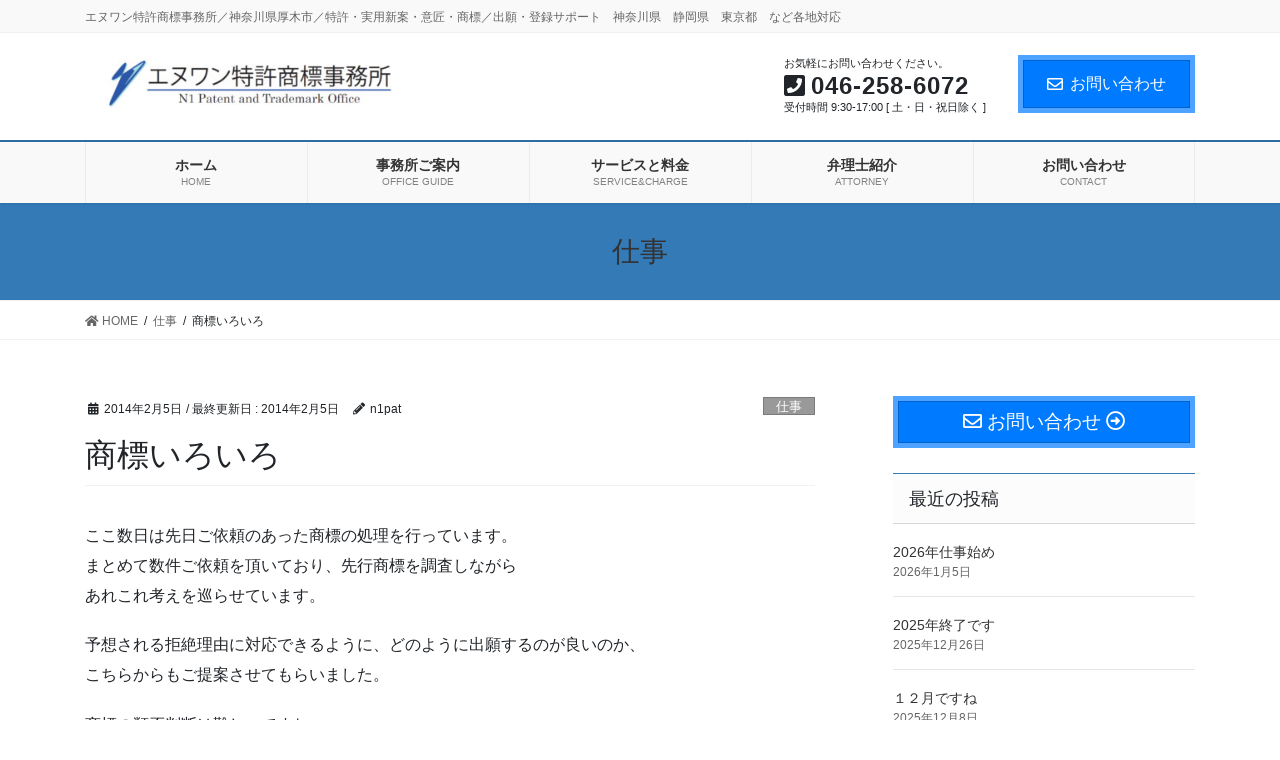

--- FILE ---
content_type: text/html; charset=UTF-8
request_url: https://n1pat.com/2014/02/05/0906/
body_size: 69679
content:
<!DOCTYPE html>
<html lang="ja">
<head>
<meta charset="utf-8">
<meta http-equiv="X-UA-Compatible" content="IE=edge">
<meta name="viewport" content="width=device-width, initial-scale=1">
<!-- Google tag (gtag.js) --><script async src="https://www.googletagmanager.com/gtag/js?id=UA-46729830-1"></script><script>window.dataLayer = window.dataLayer || [];function gtag(){dataLayer.push(arguments);}gtag('js', new Date());gtag('config', 'UA-46729830-1');</script>
<title>商標いろいろ | エヌワン特許商標事務所</title>
<meta name='robots' content='max-image-preview:large' />
<link rel='dns-prefetch' href='//www.google.com' />
<link rel='dns-prefetch' href='//secure.gravatar.com' />
<link rel='dns-prefetch' href='//s.w.org' />
<link rel='dns-prefetch' href='//v0.wordpress.com' />
<link rel="alternate" type="application/rss+xml" title="エヌワン特許商標事務所 &raquo; フィード" href="https://n1pat.com/feed/" />
<link rel="alternate" type="application/rss+xml" title="エヌワン特許商標事務所 &raquo; コメントフィード" href="https://n1pat.com/comments/feed/" />
<link rel="alternate" type="application/rss+xml" title="エヌワン特許商標事務所 &raquo; 商標いろいろ のコメントのフィード" href="https://n1pat.com/2014/02/05/0906/feed/" />
<meta name="description" content="ここ数日は先日ご依頼のあった商標の処理を行っています。まとめて数件ご依頼を頂いており、先行商標を調査しながらあれこれ考えを巡らせています。予想される拒絶理由に対応できるように、どのように出願するのが良いのか、こちらからもご提案させてもらいました。商標の類否判断は難しいですね。どの出願も拒絶理由を通知されても対処できるよう反論材料を集めておこうと思います。自分の考えと、審査官の考えとのギャップがどのくらいあるのか審査の結果が楽しみでも" />		<script type="text/javascript">
			window._wpemojiSettings = {"baseUrl":"https:\/\/s.w.org\/images\/core\/emoji\/13.1.0\/72x72\/","ext":".png","svgUrl":"https:\/\/s.w.org\/images\/core\/emoji\/13.1.0\/svg\/","svgExt":".svg","source":{"concatemoji":"https:\/\/n1pat.com\/wp-includes\/js\/wp-emoji-release.min.js?ver=5.8.12"}};
			!function(e,a,t){var n,r,o,i=a.createElement("canvas"),p=i.getContext&&i.getContext("2d");function s(e,t){var a=String.fromCharCode;p.clearRect(0,0,i.width,i.height),p.fillText(a.apply(this,e),0,0);e=i.toDataURL();return p.clearRect(0,0,i.width,i.height),p.fillText(a.apply(this,t),0,0),e===i.toDataURL()}function c(e){var t=a.createElement("script");t.src=e,t.defer=t.type="text/javascript",a.getElementsByTagName("head")[0].appendChild(t)}for(o=Array("flag","emoji"),t.supports={everything:!0,everythingExceptFlag:!0},r=0;r<o.length;r++)t.supports[o[r]]=function(e){if(!p||!p.fillText)return!1;switch(p.textBaseline="top",p.font="600 32px Arial",e){case"flag":return s([127987,65039,8205,9895,65039],[127987,65039,8203,9895,65039])?!1:!s([55356,56826,55356,56819],[55356,56826,8203,55356,56819])&&!s([55356,57332,56128,56423,56128,56418,56128,56421,56128,56430,56128,56423,56128,56447],[55356,57332,8203,56128,56423,8203,56128,56418,8203,56128,56421,8203,56128,56430,8203,56128,56423,8203,56128,56447]);case"emoji":return!s([10084,65039,8205,55357,56613],[10084,65039,8203,55357,56613])}return!1}(o[r]),t.supports.everything=t.supports.everything&&t.supports[o[r]],"flag"!==o[r]&&(t.supports.everythingExceptFlag=t.supports.everythingExceptFlag&&t.supports[o[r]]);t.supports.everythingExceptFlag=t.supports.everythingExceptFlag&&!t.supports.flag,t.DOMReady=!1,t.readyCallback=function(){t.DOMReady=!0},t.supports.everything||(n=function(){t.readyCallback()},a.addEventListener?(a.addEventListener("DOMContentLoaded",n,!1),e.addEventListener("load",n,!1)):(e.attachEvent("onload",n),a.attachEvent("onreadystatechange",function(){"complete"===a.readyState&&t.readyCallback()})),(n=t.source||{}).concatemoji?c(n.concatemoji):n.wpemoji&&n.twemoji&&(c(n.twemoji),c(n.wpemoji)))}(window,document,window._wpemojiSettings);
		</script>
		<style type="text/css">
img.wp-smiley,
img.emoji {
	display: inline !important;
	border: none !important;
	box-shadow: none !important;
	height: 1em !important;
	width: 1em !important;
	margin: 0 .07em !important;
	vertical-align: -0.1em !important;
	background: none !important;
	padding: 0 !important;
}
</style>
	<link rel='stylesheet' id='vkExUnit_common_style-css'  href='https://n1pat.com/wp-content/plugins/vk-all-in-one-expansion-unit/assets/css/vkExUnit_style.css?ver=9.85.0.1' type='text/css' media='all' />
<style id='vkExUnit_common_style-inline-css' type='text/css'>
:root {--ver_page_top_button_url:url(https://n1pat.com/wp-content/plugins/vk-all-in-one-expansion-unit/assets/images/to-top-btn-icon.svg);}@font-face {font-weight: normal;font-style: normal;font-family: "vk_sns";src: url("https://n1pat.com/wp-content/plugins/vk-all-in-one-expansion-unit/inc/sns/icons/fonts/vk_sns.eot?-bq20cj");src: url("https://n1pat.com/wp-content/plugins/vk-all-in-one-expansion-unit/inc/sns/icons/fonts/vk_sns.eot?#iefix-bq20cj") format("embedded-opentype"),url("https://n1pat.com/wp-content/plugins/vk-all-in-one-expansion-unit/inc/sns/icons/fonts/vk_sns.woff?-bq20cj") format("woff"),url("https://n1pat.com/wp-content/plugins/vk-all-in-one-expansion-unit/inc/sns/icons/fonts/vk_sns.ttf?-bq20cj") format("truetype"),url("https://n1pat.com/wp-content/plugins/vk-all-in-one-expansion-unit/inc/sns/icons/fonts/vk_sns.svg?-bq20cj#vk_sns") format("svg");}
</style>
<link rel='stylesheet' id='wp-block-library-css'  href='https://n1pat.com/wp-includes/css/dist/block-library/style.min.css?ver=5.8.12' type='text/css' media='all' />
<style id='wp-block-library-inline-css' type='text/css'>
.has-text-align-justify{text-align:justify;}
.vk-cols--reverse{flex-direction:row-reverse}.vk-cols--hasbtn{margin-bottom:0}.vk-cols--hasbtn>.row>.vk_gridColumn_item,.vk-cols--hasbtn>.wp-block-column{position:relative;padding-bottom:3em;margin-bottom:var(--vk-margin-block-bottom)}.vk-cols--hasbtn>.row>.vk_gridColumn_item>.wp-block-buttons,.vk-cols--hasbtn>.row>.vk_gridColumn_item>.vk_button,.vk-cols--hasbtn>.wp-block-column>.wp-block-buttons,.vk-cols--hasbtn>.wp-block-column>.vk_button{position:absolute;bottom:0;width:100%}.vk-cols--fit.wp-block-columns{gap:0}.vk-cols--fit.wp-block-columns,.vk-cols--fit.wp-block-columns:not(.is-not-stacked-on-mobile){margin-top:0;margin-bottom:0;justify-content:space-between}.vk-cols--fit.wp-block-columns>.wp-block-column *:last-child,.vk-cols--fit.wp-block-columns:not(.is-not-stacked-on-mobile)>.wp-block-column *:last-child{margin-bottom:0}.vk-cols--fit.wp-block-columns>.wp-block-column>.wp-block-cover,.vk-cols--fit.wp-block-columns:not(.is-not-stacked-on-mobile)>.wp-block-column>.wp-block-cover{margin-top:0}.vk-cols--fit.wp-block-columns.has-background,.vk-cols--fit.wp-block-columns:not(.is-not-stacked-on-mobile).has-background{padding:0}@media(max-width: 599px){.vk-cols--fit.wp-block-columns:not(.has-background)>.wp-block-column:not(.has-background),.vk-cols--fit.wp-block-columns:not(.is-not-stacked-on-mobile):not(.has-background)>.wp-block-column:not(.has-background){padding-left:0 !important;padding-right:0 !important}}@media(min-width: 782px){.vk-cols--fit.wp-block-columns .block-editor-block-list__block.wp-block-column:not(:first-child),.vk-cols--fit.wp-block-columns>.wp-block-column:not(:first-child),.vk-cols--fit.wp-block-columns:not(.is-not-stacked-on-mobile) .block-editor-block-list__block.wp-block-column:not(:first-child),.vk-cols--fit.wp-block-columns:not(.is-not-stacked-on-mobile)>.wp-block-column:not(:first-child){margin-left:0}}@media(min-width: 600px)and (max-width: 781px){.vk-cols--fit.wp-block-columns .wp-block-column:nth-child(2n),.vk-cols--fit.wp-block-columns:not(.is-not-stacked-on-mobile) .wp-block-column:nth-child(2n){margin-left:0}.vk-cols--fit.wp-block-columns .wp-block-column:not(:only-child),.vk-cols--fit.wp-block-columns:not(.is-not-stacked-on-mobile) .wp-block-column:not(:only-child){flex-basis:50% !important}}.vk-cols--fit--gap1.wp-block-columns{gap:1px}@media(min-width: 600px)and (max-width: 781px){.vk-cols--fit--gap1.wp-block-columns .wp-block-column:not(:only-child){flex-basis:calc(50% - 1px) !important}}.vk-cols--fit.vk-cols--grid>.block-editor-block-list__block,.vk-cols--fit.vk-cols--grid>.wp-block-column,.vk-cols--fit.vk-cols--grid:not(.is-not-stacked-on-mobile)>.block-editor-block-list__block,.vk-cols--fit.vk-cols--grid:not(.is-not-stacked-on-mobile)>.wp-block-column{flex-basis:50%;box-sizing:border-box}@media(max-width: 599px){.vk-cols--fit.vk-cols--grid.vk-cols--grid--alignfull>.wp-block-column:nth-child(2)>.wp-block-cover,.vk-cols--fit.vk-cols--grid:not(.is-not-stacked-on-mobile).vk-cols--grid--alignfull>.wp-block-column:nth-child(2)>.wp-block-cover{width:100vw;margin-right:calc((100% - 100vw)/2);margin-left:calc((100% - 100vw)/2)}}@media(min-width: 600px){.vk-cols--fit.vk-cols--grid.vk-cols--grid--alignfull>.wp-block-column:nth-child(2)>.wp-block-cover,.vk-cols--fit.vk-cols--grid:not(.is-not-stacked-on-mobile).vk-cols--grid--alignfull>.wp-block-column:nth-child(2)>.wp-block-cover{margin-right:calc(100% - 50vw);width:50vw}}@media(min-width: 600px){.vk-cols--fit.vk-cols--grid.vk-cols--grid--alignfull.vk-cols--reverse>.wp-block-column,.vk-cols--fit.vk-cols--grid:not(.is-not-stacked-on-mobile).vk-cols--grid--alignfull.vk-cols--reverse>.wp-block-column{margin-left:0;margin-right:0}.vk-cols--fit.vk-cols--grid.vk-cols--grid--alignfull.vk-cols--reverse>.wp-block-column:nth-child(2)>.wp-block-cover,.vk-cols--fit.vk-cols--grid:not(.is-not-stacked-on-mobile).vk-cols--grid--alignfull.vk-cols--reverse>.wp-block-column:nth-child(2)>.wp-block-cover{margin-left:calc(100% - 50vw)}}.vk-cols--menu h2,.vk-cols--menu h3,.vk-cols--menu h4,.vk-cols--menu h5{margin-bottom:.2em;text-shadow:#000 0 0 10px}.vk-cols--menu h2:first-child,.vk-cols--menu h3:first-child,.vk-cols--menu h4:first-child,.vk-cols--menu h5:first-child{margin-top:0}.vk-cols--menu p{margin-bottom:1rem;text-shadow:#000 0 0 10px}.vk-cols--menu .wp-block-cover__inner-container:last-child{margin-bottom:0}.vk-cols--fitbnrs .wp-block-column .wp-block-cover:hover img{filter:unset}.vk-cols--fitbnrs .wp-block-column .wp-block-cover:hover{background-color:unset}.vk-cols--fitbnrs .wp-block-column .wp-block-cover:hover .wp-block-cover__image-background{filter:unset !important}.vk-cols--fitbnrs .wp-block-cover__inner-container{position:absolute;height:100%;width:100%}.vk-cols--fitbnrs .vk_button{height:100%;margin:0}.vk-cols--fitbnrs .vk_button .vk_button_btn,.vk-cols--fitbnrs .vk_button .btn{height:100%;width:100%;border:none;box-shadow:none;background-color:unset !important;transition:unset}.vk-cols--fitbnrs .vk_button .vk_button_btn:hover,.vk-cols--fitbnrs .vk_button .btn:hover{transition:unset}.vk-cols--fitbnrs .vk_button .vk_button_btn:after,.vk-cols--fitbnrs .vk_button .btn:after{border:none}.vk-cols--fitbnrs .vk_button .vk_button_link_txt{width:100%;position:absolute;top:50%;left:50%;transform:translateY(-50%) translateX(-50%);font-size:2rem;text-shadow:#000 0 0 10px}.vk-cols--fitbnrs .vk_button .vk_button_link_subCaption{width:100%;position:absolute;top:calc(50% + 2.2em);left:50%;transform:translateY(-50%) translateX(-50%);text-shadow:#000 0 0 10px}@media(min-width: 992px){.vk-cols--media.wp-block-columns{gap:3rem}}.vk-fit-map iframe{position:relative;margin-bottom:0;display:block;max-height:400px;width:100vw}.vk-fit-map.alignfull div[class*=__inner-container],.vk-fit-map.alignwide div[class*=__inner-container]{max-width:100%}:root{--vk-color-th-bg-bright: rgba( 0, 0, 0, 0.05 )}.vk-table--th--width25 :where(tr>*:first-child){width:25%}.vk-table--th--width30 :where(tr>*:first-child){width:30%}.vk-table--th--width35 :where(tr>*:first-child){width:35%}.vk-table--th--width40 :where(tr>*:first-child){width:40%}.vk-table--th--bg-bright :where(tr>*:first-child){background-color:var(--vk-color-th-bg-bright)}@media(max-width: 599px){.vk-table--mobile-block :is(th,td){width:100%;display:block;border-top:none}}.vk-table--width--th25 :where(tr>*:first-child){width:25%}.vk-table--width--th30 :where(tr>*:first-child){width:30%}.vk-table--width--th35 :where(tr>*:first-child){width:35%}.vk-table--width--th40 :where(tr>*:first-child){width:40%}.no-margin{margin:0}@media(max-width: 599px){.wp-block-image.vk-aligncenter--mobile>.alignright{float:none;margin-left:auto;margin-right:auto}.vk-no-padding-horizontal--mobile{padding-left:0 !important;padding-right:0 !important}}
/* VK Color Palettes */
</style>
<link rel='stylesheet' id='mediaelement-css'  href='https://n1pat.com/wp-includes/js/mediaelement/mediaelementplayer-legacy.min.css?ver=4.2.16' type='text/css' media='all' />
<link rel='stylesheet' id='wp-mediaelement-css'  href='https://n1pat.com/wp-includes/js/mediaelement/wp-mediaelement.min.css?ver=5.8.12' type='text/css' media='all' />
<link rel='stylesheet' id='contact-form-7-css'  href='https://n1pat.com/wp-content/plugins/contact-form-7/includes/css/styles.css?ver=5.5.6.1' type='text/css' media='all' />
<link rel='stylesheet' id='veu-cta-css'  href='https://n1pat.com/wp-content/plugins/vk-all-in-one-expansion-unit/inc/call-to-action/package/css/style.css?ver=9.85.0.1' type='text/css' media='all' />
<link rel='stylesheet' id='vk-swiper-style-css'  href='https://n1pat.com/wp-content/plugins/vk-blocks-pro/vendor/vektor-inc/vk-swiper/src/assets/css/swiper-bundle.min.css?ver=9.3.2' type='text/css' media='all' />
<link rel='stylesheet' id='bootstrap-4-style-css'  href='https://n1pat.com/wp-content/themes/lightning-pro/library/bootstrap-4/css/bootstrap.min.css?ver=4.5.0' type='text/css' media='all' />
<link rel='stylesheet' id='lightning-common-style-css'  href='https://n1pat.com/wp-content/themes/lightning-pro/assets/css/common.css?ver=8.11.2' type='text/css' media='all' />
<style id='lightning-common-style-inline-css' type='text/css'>
/* vk-mobile-nav */:root {--vk-mobile-nav-menu-btn-bg-src: url("https://n1pat.com/wp-content/themes/lightning-pro/inc/vk-mobile-nav/package/images/vk-menu-btn-black.svg");--vk-mobile-nav-menu-btn-close-bg-src: url("https://n1pat.com/wp-content/themes/lightning-pro/inc/vk-mobile-nav/package/images/vk-menu-close-black.svg");--vk-menu-acc-icon-open-black-bg-src: url("https://n1pat.com/wp-content/themes/lightning-pro/inc/vk-mobile-nav/package/images/vk-menu-acc-icon-open-black.svg");--vk-menu-acc-icon-open-white-bg-src: url("https://n1pat.com/wp-content/themes/lightning-pro/inc/vk-mobile-nav/package/images/vk-menu-acc-icon-open-white.svg");--vk-menu-acc-icon-close-black-bg-src: url("https://n1pat.com/wp-content/themes/lightning-pro/inc/vk-mobile-nav/package/images/vk-menu-close-black.svg");--vk-menu-acc-icon-close-white-bg-src: url("https://n1pat.com/wp-content/themes/lightning-pro/inc/vk-mobile-nav/package/images/vk-menu-close-white.svg");}
</style>
<link rel='stylesheet' id='lightning-design-style-css'  href='https://n1pat.com/wp-content/plugins/lightning-skin-fort/bs4/css/style.css?ver=9.2.4' type='text/css' media='all' />
<style id='lightning-design-style-inline-css' type='text/css'>
a { color:#337ab7; }
.tagcloud a:before { font-family: "Font Awesome 5 Free";content: "\f02b";font-weight: bold; }
/* Fort */dt { border-left-color:#337ab7; }ul.page-numbers li span.page-numbers.current,.page-link dl .post-page-numbers.current { background-color:#337ab7; }h2,.mainSection-title,.subSection .widget .subSection-title { border-top-color:#337ab7; }.siteFooter { border-top-color:#337ab7; }@media (min-width: 992px){.gMenu_outer { border-top-color:#337ab7; }ul.gMenu > li:hover > a .gMenu_description,ul.gMenu > li.current-post-ancestor > a .gMenu_description,ul.gMenu > li.current-menu-item > a .gMenu_description,ul.gMenu > li.current-menu-parent > a .gMenu_description,ul.gMenu > li.current-menu-ancestor > a .gMenu_description,ul.gMenu > li.current_page_parent > a .gMenu_description,ul.gMenu > li.current_page_ancestor > a .gMenu_description { color: #337ab7; }.gMenu_outer { border-top-color:#2e6da4; }} /* @media (min-width: 768px){ */.btn-default { border-color:#e5e5e5; color:#535353; }:root {--g_nav_main_acc_icon_open_url:url(https://n1pat.com/wp-content/themes/lightning-pro/inc/vk-mobile-nav/package/images/vk-menu-acc-icon-open-black.svg);--g_nav_main_acc_icon_close_url: url(https://n1pat.com/wp-content/themes/lightning-pro/inc/vk-mobile-nav/package/images/vk-menu-close-black.svg);--g_nav_sub_acc_icon_open_url: url(https://n1pat.com/wp-content/themes/lightning-pro/inc/vk-mobile-nav/package/images/vk-menu-acc-icon-open-black.svg);--g_nav_sub_acc_icon_close_url: url(https://n1pat.com/wp-content/themes/lightning-pro/inc/vk-mobile-nav/package/images/vk-menu-close-black.svg);}
/* Font switch */.navbar-brand.siteHeader_logo{ font-family:"メイリオ",Meiryo,"ヒラギノ角ゴ ProN W3", Hiragino Kaku Gothic ProN,sans-serif;font-display: swap;}.gMenu_name,.vk-mobile-nav .menu,.mobile-fix-nav-menu{ font-family:"メイリオ",Meiryo,"ヒラギノ角ゴ ProN W3", Hiragino Kaku Gothic ProN,sans-serif;font-display: swap;}.gMenu_description{ font-family:"メイリオ",Meiryo,"ヒラギノ角ゴ ProN W3", Hiragino Kaku Gothic ProN,sans-serif;font-display: swap;}h1,h2,h3,h4,h5,h6,dt,.page-header_pageTitle,.mainSection-title,.subSection-title,.veu_leadTxt,.lead{ font-family:"メイリオ",Meiryo,"ヒラギノ角ゴ ProN W3", Hiragino Kaku Gothic ProN,sans-serif;font-display: swap;}body{ font-family:"メイリオ",Meiryo,"ヒラギノ角ゴ ProN W3", Hiragino Kaku Gothic ProN,sans-serif;font-display: swap;}
.vk-campaign-text{background:#eab010;color:#fff;}.vk-campaign-text_btn,.vk-campaign-text_btn:link,.vk-campaign-text_btn:visited,.vk-campaign-text_btn:focus,.vk-campaign-text_btn:active{background:#fff;color:#4c4c4c;}a.vk-campaign-text_btn:hover{background:#eab010;color:#fff;}.vk-campaign-text_link,.vk-campaign-text_link:link,.vk-campaign-text_link:hover,.vk-campaign-text_link:visited,.vk-campaign-text_link:active,.vk-campaign-text_link:focus{color:#fff;}
</style>
<link rel='stylesheet' id='vk-font-awesome-css'  href='https://n1pat.com/wp-content/themes/lightning-pro/inc/font-awesome/package/versions/5/css/all.min.css?ver=5.13.0' type='text/css' media='all' />
<link rel='stylesheet' id='vk-blocks-build-css-css'  href='https://n1pat.com/wp-content/plugins/vk-blocks-pro/build/block-build.css?ver=1.60.0.0' type='text/css' media='all' />
<style id='vk-blocks-build-css-inline-css' type='text/css'>
:root {--vk_flow-arrow: url(https://n1pat.com/wp-content/plugins/vk-blocks-pro/inc/vk-blocks/images/arrow_bottom.svg);--vk_image-mask-wave01: url(https://n1pat.com/wp-content/plugins/vk-blocks-pro/inc/vk-blocks/images/wave01.svg);--vk_image-mask-wave02: url(https://n1pat.com/wp-content/plugins/vk-blocks-pro/inc/vk-blocks/images/wave02.svg);--vk_image-mask-wave03: url(https://n1pat.com/wp-content/plugins/vk-blocks-pro/inc/vk-blocks/images/wave03.svg);--vk_image-mask-wave04: url(https://n1pat.com/wp-content/plugins/vk-blocks-pro/inc/vk-blocks/images/wave04.svg);}

	:root {

		--vk-balloon-border-width:1px;

		--vk-balloon-speech-offset:-12px;
	}
	
</style>
<link rel='stylesheet' id='lightning-late-load-style-css'  href='https://n1pat.com/wp-content/plugins/lightning-skin-fort/bs4/css/style-late.css?ver=9.2.4' type='text/css' media='all' />
<link rel='stylesheet' id='lightning-theme-style-css'  href='https://n1pat.com/wp-content/themes/lightning-pro-child-sample/style.css?ver=8.11.2' type='text/css' media='all' />
<link rel='stylesheet' id='vk-media-posts-style-css'  href='https://n1pat.com/wp-content/themes/lightning-pro/inc/media-posts/package/css/media-posts.css?ver=1.2' type='text/css' media='all' />
<link rel='stylesheet' id='jetpack_css-css'  href='https://n1pat.com/wp-content/plugins/jetpack/css/jetpack.css?ver=10.8.2' type='text/css' media='all' />
<script type='text/javascript' src='https://n1pat.com/wp-includes/js/jquery/jquery.min.js?ver=3.6.0' id='jquery-core-js'></script>
<script type='text/javascript' src='https://n1pat.com/wp-includes/js/jquery/jquery-migrate.min.js?ver=3.3.2' id='jquery-migrate-js'></script>
<link rel="https://api.w.org/" href="https://n1pat.com/wp-json/" /><link rel="alternate" type="application/json" href="https://n1pat.com/wp-json/wp/v2/posts/803" /><link rel="EditURI" type="application/rsd+xml" title="RSD" href="https://n1pat.com/xmlrpc.php?rsd" />
<link rel="wlwmanifest" type="application/wlwmanifest+xml" href="https://n1pat.com/wp-includes/wlwmanifest.xml" /> 
<meta name="generator" content="WordPress 5.8.12" />
<link rel="canonical" href="https://n1pat.com/2014/02/05/0906/" />
<link rel='shortlink' href='https://wp.me/s4811O-0906' />
<link rel="alternate" type="application/json+oembed" href="https://n1pat.com/wp-json/oembed/1.0/embed?url=https%3A%2F%2Fn1pat.com%2F2014%2F02%2F05%2F0906%2F" />
<link rel="alternate" type="text/xml+oembed" href="https://n1pat.com/wp-json/oembed/1.0/embed?url=https%3A%2F%2Fn1pat.com%2F2014%2F02%2F05%2F0906%2F&#038;format=xml" />
<style type='text/css'>img#wpstats{display:none}</style>
	<style id="lightning-color-custom-for-plugins" type="text/css">/* ltg theme common */.color_key_bg,.color_key_bg_hover:hover{background-color: #337ab7;}.color_key_txt,.color_key_txt_hover:hover{color: #337ab7;}.color_key_border,.color_key_border_hover:hover{border-color: #337ab7;}.color_key_dark_bg,.color_key_dark_bg_hover:hover{background-color: #2e6da4;}.color_key_dark_txt,.color_key_dark_txt_hover:hover{color: #2e6da4;}.color_key_dark_border,.color_key_dark_border_hover:hover{border-color: #2e6da4;}</style><style type="text/css" media="all">
/* <![CDATA[ */
@import url("https://n1pat.com/wp-content/plugins/wp-table-reloaded/css/plugin.css?ver=1.9.4");
@import url("https://n1pat.com/wp-content/plugins/wp-table-reloaded/css/datatables.css?ver=1.9.4");
.wp-table-reloaded-id-1 td { font-family: Tahoma; font-size: 12px; color: #3f3f3f; }
.wp-table-reloaded-id-2 td { font-family: Tahoma; font-size: 12px; color: #3f3f3f; }
.wp-table-reloaded-id-3 td { font-family: Tahoma; font-size: 12px; color: #3f3f3f; }
.wp-table-reloaded-id-4 td { font-family: Tahoma; font-size: 12px; color: #3f3f3f; }
.wp-table-reloaded-id-5 td { font-family: Tahoma; font-size: 12px; color: #3f3f3f; }
.wp-table-reloaded-id-6 td { font-family: Tahoma; font-size: 12px; color: #3f3f3f; }
.wp-table-reloaded-id-7 td { font-family: Tahoma; font-size: 12px; color: #3f3f3f; }
.wp-table-reloaded-id-8 td { font-family: Tahoma; font-size: 12px; color: #3f3f3f; }
.wp-table-reloaded-id-9 td { font-family: Tahoma; font-size: 12px; color: #3f3f3f; }
.wp-table-reloaded-id-10 td { font-family: Tahoma; font-size: 12px; color: #3f3f3f; }
.wp-table-reloaded-id-11 td { font-family: Tahoma; font-size: 12px; color: #3f3f3f; }
.wp-table-reloaded-id-12 td { font-family: Tahoma; font-size: 12px; color: #3f3f3f; }
.wp-table-reloaded-id-13 td { font-family: Tahoma; font-size: 12px; color: #3f3f3f; }
.wp-table-reloaded-id-14 td { font-family: Tahoma; font-size: 12px; color: #3f3f3f; }

/* ]]> */
</style>
<!-- Jetpack Open Graph Tags -->
<meta property="og:type" content="article" />
<meta property="og:title" content="商標いろいろ" />
<meta property="og:url" content="https://n1pat.com/2014/02/05/0906/" />
<meta property="og:description" content="ここ数日は先日ご依頼のあった商標の処理を行っています。 まとめて数件ご依頼を頂いており、先行商標を調査しながら&hellip;" />
<meta property="article:published_time" content="2014-02-05T00:08:53+00:00" />
<meta property="article:modified_time" content="2014-02-05T00:08:53+00:00" />
<meta property="og:site_name" content="エヌワン特許商標事務所" />
<meta property="og:image" content="http://n1pat.com/wp-content/uploads/2014/02/IMG_0477-225x300.jpg" />
<meta property="og:image:width" content="225" />
<meta property="og:image:height" content="300" />
<meta property="og:image:alt" content="IMG_0477" />
<meta property="og:locale" content="ja_JP" />
<meta name="twitter:text:title" content="商標いろいろ" />
<meta name="twitter:image" content="http://n1pat.com/wp-content/uploads/2014/02/IMG_0477-225x300.jpg?w=144" />
<meta name="twitter:image:alt" content="IMG_0477" />
<meta name="twitter:card" content="summary" />

<!-- End Jetpack Open Graph Tags -->
<!-- [ VK All in One Expansion Unit OGP ] -->
<meta property="og:site_name" content="エヌワン特許商標事務所" />
<meta property="og:url" content="https://n1pat.com/2014/02/05/0906/" />
<meta property="og:title" content="商標いろいろ | エヌワン特許商標事務所" />
<meta property="og:description" content="ここ数日は先日ご依頼のあった商標の処理を行っています。まとめて数件ご依頼を頂いており、先行商標を調査しながらあれこれ考えを巡らせています。予想される拒絶理由に対応できるように、どのように出願するのが良いのか、こちらからもご提案させてもらいました。商標の類否判断は難しいですね。どの出願も拒絶理由を通知されても対処できるよう反論材料を集めておこうと思います。自分の考えと、審査官の考えとのギャップがどのくらいあるのか審査の結果が楽しみでも" />
<meta property="og:type" content="article" />
<!-- [ / VK All in One Expansion Unit OGP ] -->
<!-- [ VK All in One Expansion Unit twitter card ] -->
<meta name="twitter:card" content="summary_large_image">
<meta name="twitter:description" content="ここ数日は先日ご依頼のあった商標の処理を行っています。まとめて数件ご依頼を頂いており、先行商標を調査しながらあれこれ考えを巡らせています。予想される拒絶理由に対応できるように、どのように出願するのが良いのか、こちらからもご提案させてもらいました。商標の類否判断は難しいですね。どの出願も拒絶理由を通知されても対処できるよう反論材料を集めておこうと思います。自分の考えと、審査官の考えとのギャップがどのくらいあるのか審査の結果が楽しみでも">
<meta name="twitter:title" content="商標いろいろ | エヌワン特許商標事務所">
<meta name="twitter:url" content="https://n1pat.com/2014/02/05/0906/">
	<meta name="twitter:domain" content="n1pat.com">
	<!-- [ / VK All in One Expansion Unit twitter card ] -->
	<!-- [ VK All in One Expansion Unit Article Structure Data ] --><script type="application/ld+json">{"@context":"https://schema.org/","@type":"Article","headline":"商標いろいろ","image":"","datePublished":"2014-02-05T09:08:53+09:00","dateModified":"2014-02-05T09:08:53+09:00","author":{"@type":"","name":"n1pat","url":"https://n1pat.com/","sameAs":""}}</script><!-- [ / VK All in One Expansion Unit Article Structure Data ] -->
</head>
<body class="post-template-default single single-post postid-803 single-format-standard post-name-0906 post-type-post vk-blocks sidebar-fix sidebar-fix-priority-top bootstrap4 device-pc fa_v5_css mobile-fix-nav_enable">
<a class="skip-link screen-reader-text" href="#main">コンテンツに移動</a>
<a class="skip-link screen-reader-text" href="#vk-mobile-nav">ナビゲーションに移動</a>
<header class="siteHeader">
	<div class="headerTop" id="headerTop"><div class="container"><p class="headerTop_description">エヌワン特許商標事務所／神奈川県厚木市／特許・実用新案・意匠・商標／出願・登録サポート　神奈川県　静岡県　東京都　など各地対応　</p></div><!-- [ / .container ] --></div><!-- [ / #headerTop  ] -->	<div class="container siteHeadContainer">
		<div class="navbar-header">
						<p class="navbar-brand siteHeader_logo">
			<a href="https://n1pat.com/">
				<span><img src="https://n1pat.com/wp-content/uploads/2016/05/51e068824d9b0d41a13f0324ab6e56da.jpg" alt="エヌワン特許商標事務所" /></span>
			</a>
			</p>
			<div class="siteHeader_sub"><p class="contact_txt"><span class="contact_txt_catch">お気軽にお問い合わせください。</span><span class="contact_txt_tel veu_color_txt_key"><i class="contact_txt_tel_icon fas fa-phone-square"></i>046-258-6072</span><span class="contact_txt_time">受付時間 9:30-17:00 [ 土・日・祝日除く ]</span></p><div class="contact_btn"><a href="https://n1pat.com/contact/" class="btn btn-primary" target="_blank"><i class="far fa-envelope"></i>お問い合わせ</a></div></div>		</div>

					<div id="gMenu_outer" class="gMenu_outer">
				<nav class="menu-%e3%83%a1%e3%82%a4%e3%83%b3%e3%83%a1%e3%83%8b%e3%83%a5%e3%83%bc-container"><ul id="menu-%e3%83%a1%e3%82%a4%e3%83%b3%e3%83%a1%e3%83%8b%e3%83%a5%e3%83%bc" class="menu gMenu vk-menu-acc"><li id="menu-item-107" class="menu-item menu-item-type-custom menu-item-object-custom menu-item-home"><a href="http://n1pat.com/"><strong class="gMenu_name">ホーム</strong><span class="gMenu_description">HOME</span></a></li>
<li id="menu-item-115" class="menu-item menu-item-type-post_type menu-item-object-page menu-item-has-children"><a href="https://n1pat.com/officeguide/"><strong class="gMenu_name">事務所ご案内</strong><span class="gMenu_description">OFFICE GUIDE</span></a>
<ul class="sub-menu">
	<li id="menu-item-116" class="menu-item menu-item-type-post_type menu-item-object-page"><a href="https://n1pat.com/officeguide/greeting/">ご挨拶</a></li>
	<li id="menu-item-117" class="menu-item menu-item-type-post_type menu-item-object-page"><a href="https://n1pat.com/officeguide/features/">弊所の特徴</a></li>
	<li id="menu-item-128" class="menu-item menu-item-type-post_type menu-item-object-page"><a href="https://n1pat.com/officeguide/access/">アクセス</a></li>
	<li id="menu-item-1737" class="menu-item menu-item-type-post_type menu-item-object-page"><a href="https://n1pat.com/officeguide/car_access/">お車でお越しの方へ</a></li>
</ul>
</li>
<li id="menu-item-108" class="menu-item menu-item-type-post_type menu-item-object-page menu-item-has-children"><a href="https://n1pat.com/servicecharge/"><strong class="gMenu_name">サービスと料金</strong><span class="gMenu_description">SERVICE&#038;CHARGE</span></a>
<ul class="sub-menu">
	<li id="menu-item-902" class="menu-item menu-item-type-post_type menu-item-object-page"><a href="https://n1pat.com/incur_costs/">料金が発生するタイミング</a></li>
	<li id="menu-item-109" class="menu-item menu-item-type-post_type menu-item-object-page"><a href="https://n1pat.com/servicecharge/patent_charge/">特許に関するサービスと料金</a></li>
	<li id="menu-item-110" class="menu-item menu-item-type-post_type menu-item-object-page"><a href="https://n1pat.com/servicecharge/trademark_charge/">商標に関するサービスと料金</a></li>
	<li id="menu-item-112" class="menu-item menu-item-type-post_type menu-item-object-page"><a href="https://n1pat.com/servicecharge/design_charge/">意匠に関するサービスと料金</a></li>
	<li id="menu-item-111" class="menu-item menu-item-type-post_type menu-item-object-page"><a href="https://n1pat.com/servicecharge/utilitymodel_charge/">実用新案に関するサービスと料金</a></li>
	<li id="menu-item-113" class="menu-item menu-item-type-post_type menu-item-object-page"><a href="https://n1pat.com/servicecharge/foreign_application/">外国出願</a></li>
	<li id="menu-item-114" class="menu-item menu-item-type-post_type menu-item-object-page"><a href="https://n1pat.com/servicecharge/others/">その他（中途受任など）</a></li>
	<li id="menu-item-3945" class="menu-item menu-item-type-post_type menu-item-object-page"><a href="https://n1pat.com/servicecharge/small_and_medium/">中小ベンチャー補助金など</a></li>
</ul>
</li>
<li id="menu-item-118" class="menu-item menu-item-type-post_type menu-item-object-page menu-item-has-children"><a href="https://n1pat.com/attorney1/"><strong class="gMenu_name">弁理士紹介</strong><span class="gMenu_description">ATTORNEY</span></a>
<ul class="sub-menu">
	<li id="menu-item-687" class="menu-item menu-item-type-post_type menu-item-object-page"><a href="https://n1pat.com/attorney1/">弁理士紹介</a></li>
	<li id="menu-item-688" class="menu-item menu-item-type-post_type menu-item-object-page"><a href="https://n1pat.com/attorney1/career1/">職歴</a></li>
	<li id="menu-item-920" class="menu-item menu-item-type-post_type menu-item-object-page"><a href="https://n1pat.com/attorney1/anotherword/">弊所ホームページをご覧下さった皆様へ…</a></li>
	<li id="menu-item-686" class="menu-item menu-item-type-post_type menu-item-object-page"><a href="https://n1pat.com/attorney1/blog_list/">Blog一覧</a></li>
</ul>
</li>
<li id="menu-item-161" class="menu-item menu-item-type-post_type menu-item-object-page"><a href="https://n1pat.com/contact/"><strong class="gMenu_name">お問い合わせ</strong><span class="gMenu_description">CONTACT</span></a></li>
</ul></nav>			</div>
			</div>
	</header>

<div class="section page-header"><div class="container"><div class="row"><div class="col-md-12">
<div class="page-header_pageTitle">
仕事</div>
</div></div></div></div><!-- [ /.page-header ] -->


<!-- [ .breadSection ] --><div class="section breadSection"><div class="container"><div class="row"><ol class="breadcrumb" itemtype="http://schema.org/BreadcrumbList"><li id="panHome" itemprop="itemListElement" itemscope itemtype="http://schema.org/ListItem"><a itemprop="item" href="https://n1pat.com/"><span itemprop="name"><i class="fa fa-home"></i> HOME</span></a></li><li itemprop="itemListElement" itemscope itemtype="http://schema.org/ListItem"><a itemprop="item" href="https://n1pat.com/category/%e4%bb%95%e4%ba%8b/"><span itemprop="name">仕事</span></a></li><li><span>商標いろいろ</span></li></ol></div></div></div><!-- [ /.breadSection ] -->

<div class="section siteContent">
<div class="container">
<div class="row">

	<div class="col mainSection mainSection-col-two baseSection vk_posts-mainSection" id="main" role="main">
				<article id="post-803" class="entry entry-full post-803 post type-post status-publish format-standard hentry category-8">

	
	
		<header class="entry-header">
			<div class="entry-meta">


<span class="published entry-meta_items">2014年2月5日</span>

<span class="entry-meta_items entry-meta_updated">/ 最終更新日 : <span class="updated">2014年2月5日</span></span>


	
	<span class="vcard author entry-meta_items entry-meta_items_author"><span class="fn">n1pat</span></span>



<span class="entry-meta_items entry-meta_items_term"><a href="https://n1pat.com/category/%e4%bb%95%e4%ba%8b/" class="btn btn-xs btn-primary entry-meta_items_term_button" style="background-color:#999999;border:none;">仕事</a></span>
</div>
				<h1 class="entry-title">
											商標いろいろ									</h1>
		</header>

	
	
	<div class="entry-body">
				<p>ここ数日は先日ご依頼のあった商標の処理を行っています。<br />
まとめて数件ご依頼を頂いており、先行商標を調査しながら<br />
あれこれ考えを巡らせています。</p>
<p>予想される拒絶理由に対応できるように、どのように出願するのが良いのか、<br />
こちらからもご提案させてもらいました。</p>
<p>商標の類否判断は難しいですね。<br />
どの出願も拒絶理由を通知されても対処できるよう<br />
反論材料を集めておこうと思います。<br />
自分の考えと、審査官の考えとのギャップがどのくらいあるのか<br />
審査の結果が楽しみでもあります。</p>
<p>関係ないですが、昨日の雪が車に積もりました～</p>
<p><a href="https://n1pat.com/wp-content/uploads/2014/02/IMG_0477.jpg"><img loading="lazy" class="alignleft size-medium wp-image-802" alt="IMG_0477" src="https://n1pat.com/wp-content/uploads/2014/02/IMG_0477-225x300.jpg" width="225" height="300" srcset="https://n1pat.com/wp-content/uploads/2014/02/IMG_0477-225x300.jpg 225w, https://n1pat.com/wp-content/uploads/2014/02/IMG_0477-768x1024.jpg 768w" sizes="(max-width: 225px) 100vw, 225px" /></a></p>
			</div>

	
	
	
	
		<div class="entry-footer">

			<div class="entry-meta-dataList"><dl><dt>カテゴリー</dt><dd><a href="https://n1pat.com/category/%e4%bb%95%e4%ba%8b/">仕事</a></dd></dl></div>
		</div><!-- [ /.entry-footer ] -->
	
	
			
	
		
		
		
		
	
	
</article><!-- [ /#post-803 ] -->


	<div class="vk_posts postNextPrev">

		<div id="post-795" class="vk_post vk_post-postType-post card card-post card-horizontal card-sm vk_post-col-xs-12 vk_post-col-sm-12 vk_post-col-md-6 post-795 post type-post status-publish format-standard hentry category-8"><div class="row no-gutters card-horizontal-inner-row"><div class="col-5 card-img-outer"><div class="vk_post_imgOuter" style="background-image:url(https://n1pat.com/wp-content/themes/lightning-pro/assets/images/no-image.png)"><a href="https://n1pat.com/2014/02/03/1020/"><div class="card-img-overlay"><span class="vk_post_imgOuter_singleTermLabel" style="color:#fff;background-color:#999999">仕事</span></div><img src="https://n1pat.com/wp-content/themes/lightning-pro/assets/images/no-image.png" class="vk_post_imgOuter_img card-img card-img-use-bg" /></a></div><!-- [ /.vk_post_imgOuter ] --></div><!-- /.col --><div class="col-7"><div class="vk_post_body card-body"><p class="postNextPrev_label">前の記事</p><h5 class="vk_post_title card-title"><a href="https://n1pat.com/2014/02/03/1020/">新しいタイプの商標</a></h5><div class="vk_post_date card-date published">2014年2月3日</div></div><!-- [ /.card-body ] --></div><!-- /.col --></div><!-- [ /.row ] --></div><!-- [ /.card ] -->
		<div id="post-806" class="vk_post vk_post-postType-post card card-post card-horizontal card-sm vk_post-col-xs-12 vk_post-col-sm-12 vk_post-col-md-6 card-horizontal-reverse postNextPrev_next post-806 post type-post status-publish format-standard hentry category-9"><div class="row no-gutters card-horizontal-inner-row"><div class="col-5 card-img-outer"><div class="vk_post_imgOuter" style="background-image:url(https://n1pat.com/wp-content/themes/lightning-pro/assets/images/no-image.png)"><a href="https://n1pat.com/2014/02/05/001/"><div class="card-img-overlay"><span class="vk_post_imgOuter_singleTermLabel" style="color:#fff;background-color:#999999">技術</span></div><img src="https://n1pat.com/wp-content/themes/lightning-pro/assets/images/no-image.png" class="vk_post_imgOuter_img card-img card-img-use-bg" /></a></div><!-- [ /.vk_post_imgOuter ] --></div><!-- /.col --><div class="col-7"><div class="vk_post_body card-body"><p class="postNextPrev_label">次の記事</p><h5 class="vk_post_title card-title"><a href="https://n1pat.com/2014/02/05/001/">テクニカルショウヨコハマ２０１４</a></h5><div class="vk_post_date card-date published">2014年2月5日</div></div><!-- [ /.card-body ] --></div><!-- /.col --></div><!-- [ /.row ] --></div><!-- [ /.card ] -->
		</div>
					</div><!-- [ /.mainSection ] -->

			<div class="col subSection sideSection sideSection-col-two baseSection">
						<aside class="widget widget_vkexunit_contact" id="vkexunit_contact-2"><div class="veu_contact"><a href="https://n1pat.com/contact/" target="_blank" class="btn btn-primary btn-lg btn-block contact_bt"><span class="contact_bt_txt"><i class="far fa-envelope"></i> お問い合わせ <i class="far fa-arrow-alt-circle-right"></i></span></a></div></aside><aside class="widget widget_vkexunit_post_list" id="vkexunit_post_list-8"><div class="veu_postList pt_0"><h1 class="widget-title subSection-title">最近の投稿</h1><div class="postList postList_miniThumb">
<div class="postList_item" id="post-5612">
			<div class="postList_body">
		<div class="postList_title entry-title"><a href="https://n1pat.com/2026/01/05/0912-2/">2026年仕事始め</a></div><div class="published postList_date postList_meta_items">2026年1月5日</div>	</div><!-- [ /.postList_body ] -->
</div>
		
<div class="postList_item" id="post-5608">
			<div class="postList_body">
		<div class="postList_title entry-title"><a href="https://n1pat.com/2025/12/26/1817-4/">2025年終了です</a></div><div class="published postList_date postList_meta_items">2025年12月26日</div>	</div><!-- [ /.postList_body ] -->
</div>
		
<div class="postList_item" id="post-5604">
			<div class="postList_body">
		<div class="postList_title entry-title"><a href="https://n1pat.com/2025/12/08/2200/">１２月ですね</a></div><div class="published postList_date postList_meta_items">2025年12月8日</div>	</div><!-- [ /.postList_body ] -->
</div>
		
<div class="postList_item" id="post-5595">
			<div class="postList_body">
		<div class="postList_title entry-title"><a href="https://n1pat.com/2025/11/24/0928/">２回目の心臓カテーテルアブレーション</a></div><div class="published postList_date postList_meta_items">2025年11月24日</div>	</div><!-- [ /.postList_body ] -->
</div>
		
<div class="postList_item" id="post-5589">
			<div class="postList_body">
		<div class="postList_title entry-title"><a href="https://n1pat.com/2025/10/13/1707/">白内障手術</a></div><div class="published postList_date postList_meta_items">2025年10月13日</div>	</div><!-- [ /.postList_body ] -->
</div>
		
<div class="postList_item" id="post-5583">
			<div class="postList_body">
		<div class="postList_title entry-title"><a href="https://n1pat.com/2025/09/02/1715-4/">AIの活用（と言うほどではないですが）</a></div><div class="published postList_date postList_meta_items">2025年9月2日</div>	</div><!-- [ /.postList_body ] -->
</div>
		
<div class="postList_item" id="post-5577">
			<div class="postList_body">
		<div class="postList_title entry-title"><a href="https://n1pat.com/2025/08/19/1324-2/">暑さのレベルが</a></div><div class="published postList_date postList_meta_items">2025年8月19日</div>	</div><!-- [ /.postList_body ] -->
</div>
		
<div class="postList_item" id="post-5573">
			<div class="postList_body">
		<div class="postList_title entry-title"><a href="https://n1pat.com/2025/07/14/1705-2/">NASのHDD交換</a></div><div class="published postList_date postList_meta_items">2025年7月14日</div>	</div><!-- [ /.postList_body ] -->
</div>
		</div></div></aside><aside class="widget widget_search" id="search-3"><h1 class="widget-title subSection-title">検索</h1><form role="search" method="get" id="searchform" class="searchform" action="https://n1pat.com/">
				<div>
					<label class="screen-reader-text" for="s">検索:</label>
					<input type="text" value="" name="s" id="s" />
					<input type="submit" id="searchsubmit" value="検索" />
				</div>
			</form></aside><aside class="widget widget_categories" id="categories-4"><h1 class="widget-title subSection-title">カテゴリー</h1><form action="https://n1pat.com" method="get"><label class="screen-reader-text" for="cat">カテゴリー</label><select  name='cat' id='cat' class='postform' >
	<option value='-1'>カテゴリーを選択</option>
	<option class="level-0" value="18">ＤＩＹ&nbsp;&nbsp;(14)</option>
	<option class="level-0" value="15">スポーツ&nbsp;&nbsp;(21)</option>
	<option class="level-0" value="7">その他&nbsp;&nbsp;(51)</option>
	<option class="level-0" value="10">中小支援&nbsp;&nbsp;(6)</option>
	<option class="level-0" value="2">事務所&nbsp;&nbsp;(264)</option>
	<option class="level-0" value="8">仕事&nbsp;&nbsp;(317)</option>
	<option class="level-0" value="14">健康&nbsp;&nbsp;(48)</option>
	<option class="level-0" value="12">季節&nbsp;&nbsp;(93)</option>
	<option class="level-0" value="11">富士山&nbsp;&nbsp;(6)</option>
	<option class="level-0" value="9">技術&nbsp;&nbsp;(18)</option>
	<option class="level-0" value="1">未分類&nbsp;&nbsp;(20)</option>
	<option class="level-0" value="17">法律&nbsp;&nbsp;(16)</option>
	<option class="level-0" value="6">特許明細書&nbsp;&nbsp;(1)</option>
	<option class="level-0" value="13">車関係&nbsp;&nbsp;(48)</option>
	<option class="level-0" value="16">食べ物&nbsp;&nbsp;(3)</option>
</select>
</form>
<script type="text/javascript">
/* <![CDATA[ */
(function() {
	var dropdown = document.getElementById( "cat" );
	function onCatChange() {
		if ( dropdown.options[ dropdown.selectedIndex ].value > 0 ) {
			dropdown.parentNode.submit();
		}
	}
	dropdown.onchange = onCatChange;
})();
/* ]]> */
</script>

			</aside><aside class="widget widget_archive" id="archives-3"><h1 class="widget-title subSection-title">アーカイブ</h1>		<label class="screen-reader-text" for="archives-dropdown-3">アーカイブ</label>
		<select id="archives-dropdown-3" name="archive-dropdown">
			
			<option value="">月を選択</option>
				<option value='https://n1pat.com/2026/01/'> 2026年1月 &nbsp;(1)</option>
	<option value='https://n1pat.com/2025/12/'> 2025年12月 &nbsp;(2)</option>
	<option value='https://n1pat.com/2025/11/'> 2025年11月 &nbsp;(1)</option>
	<option value='https://n1pat.com/2025/10/'> 2025年10月 &nbsp;(1)</option>
	<option value='https://n1pat.com/2025/09/'> 2025年9月 &nbsp;(1)</option>
	<option value='https://n1pat.com/2025/08/'> 2025年8月 &nbsp;(1)</option>
	<option value='https://n1pat.com/2025/07/'> 2025年7月 &nbsp;(1)</option>
	<option value='https://n1pat.com/2025/06/'> 2025年6月 &nbsp;(1)</option>
	<option value='https://n1pat.com/2025/05/'> 2025年5月 &nbsp;(1)</option>
	<option value='https://n1pat.com/2025/04/'> 2025年4月 &nbsp;(2)</option>
	<option value='https://n1pat.com/2025/03/'> 2025年3月 &nbsp;(1)</option>
	<option value='https://n1pat.com/2025/02/'> 2025年2月 &nbsp;(2)</option>
	<option value='https://n1pat.com/2025/01/'> 2025年1月 &nbsp;(4)</option>
	<option value='https://n1pat.com/2024/12/'> 2024年12月 &nbsp;(1)</option>
	<option value='https://n1pat.com/2024/11/'> 2024年11月 &nbsp;(1)</option>
	<option value='https://n1pat.com/2024/10/'> 2024年10月 &nbsp;(1)</option>
	<option value='https://n1pat.com/2024/09/'> 2024年9月 &nbsp;(1)</option>
	<option value='https://n1pat.com/2024/08/'> 2024年8月 &nbsp;(1)</option>
	<option value='https://n1pat.com/2024/07/'> 2024年7月 &nbsp;(1)</option>
	<option value='https://n1pat.com/2024/06/'> 2024年6月 &nbsp;(1)</option>
	<option value='https://n1pat.com/2024/05/'> 2024年5月 &nbsp;(2)</option>
	<option value='https://n1pat.com/2024/04/'> 2024年4月 &nbsp;(2)</option>
	<option value='https://n1pat.com/2024/03/'> 2024年3月 &nbsp;(1)</option>
	<option value='https://n1pat.com/2024/02/'> 2024年2月 &nbsp;(1)</option>
	<option value='https://n1pat.com/2024/01/'> 2024年1月 &nbsp;(3)</option>
	<option value='https://n1pat.com/2023/12/'> 2023年12月 &nbsp;(3)</option>
	<option value='https://n1pat.com/2023/11/'> 2023年11月 &nbsp;(1)</option>
	<option value='https://n1pat.com/2023/10/'> 2023年10月 &nbsp;(2)</option>
	<option value='https://n1pat.com/2023/09/'> 2023年9月 &nbsp;(2)</option>
	<option value='https://n1pat.com/2023/08/'> 2023年8月 &nbsp;(2)</option>
	<option value='https://n1pat.com/2023/07/'> 2023年7月 &nbsp;(1)</option>
	<option value='https://n1pat.com/2023/06/'> 2023年6月 &nbsp;(1)</option>
	<option value='https://n1pat.com/2023/05/'> 2023年5月 &nbsp;(1)</option>
	<option value='https://n1pat.com/2023/04/'> 2023年4月 &nbsp;(2)</option>
	<option value='https://n1pat.com/2023/03/'> 2023年3月 &nbsp;(1)</option>
	<option value='https://n1pat.com/2023/02/'> 2023年2月 &nbsp;(2)</option>
	<option value='https://n1pat.com/2023/01/'> 2023年1月 &nbsp;(2)</option>
	<option value='https://n1pat.com/2022/12/'> 2022年12月 &nbsp;(2)</option>
	<option value='https://n1pat.com/2022/11/'> 2022年11月 &nbsp;(2)</option>
	<option value='https://n1pat.com/2022/10/'> 2022年10月 &nbsp;(1)</option>
	<option value='https://n1pat.com/2022/09/'> 2022年9月 &nbsp;(2)</option>
	<option value='https://n1pat.com/2022/08/'> 2022年8月 &nbsp;(3)</option>
	<option value='https://n1pat.com/2022/07/'> 2022年7月 &nbsp;(1)</option>
	<option value='https://n1pat.com/2022/06/'> 2022年6月 &nbsp;(5)</option>
	<option value='https://n1pat.com/2022/05/'> 2022年5月 &nbsp;(1)</option>
	<option value='https://n1pat.com/2022/03/'> 2022年3月 &nbsp;(2)</option>
	<option value='https://n1pat.com/2022/02/'> 2022年2月 &nbsp;(2)</option>
	<option value='https://n1pat.com/2022/01/'> 2022年1月 &nbsp;(2)</option>
	<option value='https://n1pat.com/2021/12/'> 2021年12月 &nbsp;(3)</option>
	<option value='https://n1pat.com/2021/11/'> 2021年11月 &nbsp;(2)</option>
	<option value='https://n1pat.com/2021/10/'> 2021年10月 &nbsp;(2)</option>
	<option value='https://n1pat.com/2021/09/'> 2021年9月 &nbsp;(3)</option>
	<option value='https://n1pat.com/2021/08/'> 2021年8月 &nbsp;(1)</option>
	<option value='https://n1pat.com/2021/07/'> 2021年7月 &nbsp;(3)</option>
	<option value='https://n1pat.com/2021/06/'> 2021年6月 &nbsp;(1)</option>
	<option value='https://n1pat.com/2021/05/'> 2021年5月 &nbsp;(6)</option>
	<option value='https://n1pat.com/2021/04/'> 2021年4月 &nbsp;(4)</option>
	<option value='https://n1pat.com/2021/03/'> 2021年3月 &nbsp;(2)</option>
	<option value='https://n1pat.com/2021/02/'> 2021年2月 &nbsp;(2)</option>
	<option value='https://n1pat.com/2021/01/'> 2021年1月 &nbsp;(3)</option>
	<option value='https://n1pat.com/2020/12/'> 2020年12月 &nbsp;(3)</option>
	<option value='https://n1pat.com/2020/11/'> 2020年11月 &nbsp;(1)</option>
	<option value='https://n1pat.com/2020/10/'> 2020年10月 &nbsp;(3)</option>
	<option value='https://n1pat.com/2020/09/'> 2020年9月 &nbsp;(2)</option>
	<option value='https://n1pat.com/2020/08/'> 2020年8月 &nbsp;(3)</option>
	<option value='https://n1pat.com/2020/07/'> 2020年7月 &nbsp;(2)</option>
	<option value='https://n1pat.com/2020/06/'> 2020年6月 &nbsp;(2)</option>
	<option value='https://n1pat.com/2020/05/'> 2020年5月 &nbsp;(2)</option>
	<option value='https://n1pat.com/2020/04/'> 2020年4月 &nbsp;(2)</option>
	<option value='https://n1pat.com/2020/03/'> 2020年3月 &nbsp;(2)</option>
	<option value='https://n1pat.com/2020/02/'> 2020年2月 &nbsp;(2)</option>
	<option value='https://n1pat.com/2020/01/'> 2020年1月 &nbsp;(3)</option>
	<option value='https://n1pat.com/2019/12/'> 2019年12月 &nbsp;(2)</option>
	<option value='https://n1pat.com/2019/11/'> 2019年11月 &nbsp;(3)</option>
	<option value='https://n1pat.com/2019/10/'> 2019年10月 &nbsp;(2)</option>
	<option value='https://n1pat.com/2019/09/'> 2019年9月 &nbsp;(2)</option>
	<option value='https://n1pat.com/2019/08/'> 2019年8月 &nbsp;(4)</option>
	<option value='https://n1pat.com/2019/07/'> 2019年7月 &nbsp;(2)</option>
	<option value='https://n1pat.com/2019/06/'> 2019年6月 &nbsp;(2)</option>
	<option value='https://n1pat.com/2019/05/'> 2019年5月 &nbsp;(3)</option>
	<option value='https://n1pat.com/2019/04/'> 2019年4月 &nbsp;(5)</option>
	<option value='https://n1pat.com/2019/03/'> 2019年3月 &nbsp;(4)</option>
	<option value='https://n1pat.com/2019/02/'> 2019年2月 &nbsp;(4)</option>
	<option value='https://n1pat.com/2019/01/'> 2019年1月 &nbsp;(5)</option>
	<option value='https://n1pat.com/2018/12/'> 2018年12月 &nbsp;(5)</option>
	<option value='https://n1pat.com/2018/11/'> 2018年11月 &nbsp;(5)</option>
	<option value='https://n1pat.com/2018/10/'> 2018年10月 &nbsp;(4)</option>
	<option value='https://n1pat.com/2018/09/'> 2018年9月 &nbsp;(2)</option>
	<option value='https://n1pat.com/2018/08/'> 2018年8月 &nbsp;(4)</option>
	<option value='https://n1pat.com/2018/07/'> 2018年7月 &nbsp;(4)</option>
	<option value='https://n1pat.com/2018/06/'> 2018年6月 &nbsp;(3)</option>
	<option value='https://n1pat.com/2018/05/'> 2018年5月 &nbsp;(5)</option>
	<option value='https://n1pat.com/2018/04/'> 2018年4月 &nbsp;(2)</option>
	<option value='https://n1pat.com/2018/03/'> 2018年3月 &nbsp;(3)</option>
	<option value='https://n1pat.com/2018/02/'> 2018年2月 &nbsp;(3)</option>
	<option value='https://n1pat.com/2018/01/'> 2018年1月 &nbsp;(4)</option>
	<option value='https://n1pat.com/2017/12/'> 2017年12月 &nbsp;(4)</option>
	<option value='https://n1pat.com/2017/11/'> 2017年11月 &nbsp;(3)</option>
	<option value='https://n1pat.com/2017/10/'> 2017年10月 &nbsp;(3)</option>
	<option value='https://n1pat.com/2017/09/'> 2017年9月 &nbsp;(5)</option>
	<option value='https://n1pat.com/2017/08/'> 2017年8月 &nbsp;(3)</option>
	<option value='https://n1pat.com/2017/07/'> 2017年7月 &nbsp;(4)</option>
	<option value='https://n1pat.com/2017/06/'> 2017年6月 &nbsp;(3)</option>
	<option value='https://n1pat.com/2017/05/'> 2017年5月 &nbsp;(6)</option>
	<option value='https://n1pat.com/2017/04/'> 2017年4月 &nbsp;(4)</option>
	<option value='https://n1pat.com/2017/03/'> 2017年3月 &nbsp;(5)</option>
	<option value='https://n1pat.com/2017/02/'> 2017年2月 &nbsp;(4)</option>
	<option value='https://n1pat.com/2017/01/'> 2017年1月 &nbsp;(5)</option>
	<option value='https://n1pat.com/2016/12/'> 2016年12月 &nbsp;(7)</option>
	<option value='https://n1pat.com/2016/11/'> 2016年11月 &nbsp;(5)</option>
	<option value='https://n1pat.com/2016/10/'> 2016年10月 &nbsp;(4)</option>
	<option value='https://n1pat.com/2016/09/'> 2016年9月 &nbsp;(6)</option>
	<option value='https://n1pat.com/2016/08/'> 2016年8月 &nbsp;(7)</option>
	<option value='https://n1pat.com/2016/07/'> 2016年7月 &nbsp;(8)</option>
	<option value='https://n1pat.com/2016/06/'> 2016年6月 &nbsp;(5)</option>
	<option value='https://n1pat.com/2016/05/'> 2016年5月 &nbsp;(6)</option>
	<option value='https://n1pat.com/2016/04/'> 2016年4月 &nbsp;(7)</option>
	<option value='https://n1pat.com/2016/03/'> 2016年3月 &nbsp;(6)</option>
	<option value='https://n1pat.com/2016/02/'> 2016年2月 &nbsp;(6)</option>
	<option value='https://n1pat.com/2016/01/'> 2016年1月 &nbsp;(8)</option>
	<option value='https://n1pat.com/2015/12/'> 2015年12月 &nbsp;(8)</option>
	<option value='https://n1pat.com/2015/11/'> 2015年11月 &nbsp;(9)</option>
	<option value='https://n1pat.com/2015/10/'> 2015年10月 &nbsp;(9)</option>
	<option value='https://n1pat.com/2015/09/'> 2015年9月 &nbsp;(8)</option>
	<option value='https://n1pat.com/2015/08/'> 2015年8月 &nbsp;(8)</option>
	<option value='https://n1pat.com/2015/07/'> 2015年7月 &nbsp;(10)</option>
	<option value='https://n1pat.com/2015/06/'> 2015年6月 &nbsp;(10)</option>
	<option value='https://n1pat.com/2015/05/'> 2015年5月 &nbsp;(9)</option>
	<option value='https://n1pat.com/2015/04/'> 2015年4月 &nbsp;(8)</option>
	<option value='https://n1pat.com/2015/03/'> 2015年3月 &nbsp;(12)</option>
	<option value='https://n1pat.com/2015/02/'> 2015年2月 &nbsp;(8)</option>
	<option value='https://n1pat.com/2015/01/'> 2015年1月 &nbsp;(11)</option>
	<option value='https://n1pat.com/2014/12/'> 2014年12月 &nbsp;(9)</option>
	<option value='https://n1pat.com/2014/11/'> 2014年11月 &nbsp;(11)</option>
	<option value='https://n1pat.com/2014/10/'> 2014年10月 &nbsp;(14)</option>
	<option value='https://n1pat.com/2014/09/'> 2014年9月 &nbsp;(17)</option>
	<option value='https://n1pat.com/2014/08/'> 2014年8月 &nbsp;(16)</option>
	<option value='https://n1pat.com/2014/07/'> 2014年7月 &nbsp;(18)</option>
	<option value='https://n1pat.com/2014/06/'> 2014年6月 &nbsp;(16)</option>
	<option value='https://n1pat.com/2014/05/'> 2014年5月 &nbsp;(21)</option>
	<option value='https://n1pat.com/2014/04/'> 2014年4月 &nbsp;(18)</option>
	<option value='https://n1pat.com/2014/03/'> 2014年3月 &nbsp;(17)</option>
	<option value='https://n1pat.com/2014/02/'> 2014年2月 &nbsp;(16)</option>
	<option value='https://n1pat.com/2014/01/'> 2014年1月 &nbsp;(20)</option>
	<option value='https://n1pat.com/2013/12/'> 2013年12月 &nbsp;(16)</option>
	<option value='https://n1pat.com/2013/11/'> 2013年11月 &nbsp;(13)</option>

		</select>

<script type="text/javascript">
/* <![CDATA[ */
(function() {
	var dropdown = document.getElementById( "archives-dropdown-3" );
	function onSelectChange() {
		if ( dropdown.options[ dropdown.selectedIndex ].value !== '' ) {
			document.location.href = this.options[ this.selectedIndex ].value;
		}
	}
	dropdown.onchange = onSelectChange;
})();
/* ]]> */
</script>
			</aside><aside class="widget widget_vkexunit_contact_section" id="vkexunit_contact_section-3"><section class="veu_contact veu_contentAddSection vk_contact veu_card veu_contact-layout-horizontal"><div class="contact_frame veu_card_inner"><p class="contact_txt"><span class="contact_txt_catch">お気軽にお問い合わせください。</span><span class="contact_txt_tel veu_color_txt_key"><i class="contact_txt_tel_icon fas fa-phone-square"></i>046-258-6072</span><span class="contact_txt_time">受付時間 9:30-17:00 [ 土・日・祝日除く ]</span></p><a href="https://n1pat.com/contact/" target="_blank" class="btn btn-primary btn-lg contact_bt"><span class="contact_bt_txt"><i class="far fa-envelope"></i> お問い合わせ <i class="far fa-arrow-alt-circle-right"></i></span></a></div></section></aside>					</div><!-- [ /.subSection ] -->
	

</div><!-- [ /.row ] -->
</div><!-- [ /.container ] -->
</div><!-- [ /.siteContent ] -->

<div class="section sectionBox siteContent_after">
	<div class="container ">
		<div class="row ">
			<div class="col-md-12 ">
			<aside class="widget widget_wp_widget_vkexunit_profile" id="wp_widget_vkexunit_profile-2">
<div class="veu_profile">
<div class="profile" >
<div class="media_outer media_left" style=""><img class="profile_media" src="https://n1pat.com/wp-content/uploads/2016/05/51e068824d9b0d41a13f0324ab6e56da.jpg" alt="ロゴ_エヌワン" /></div>
</div>
<!-- / .site-profile -->
</div>
</aside>			</div>
		</div>
	</div>
</div>


<footer class="section siteFooter">
			<div class="footerMenu">
			<div class="container">
				<nav class="menu-%e3%83%95%e3%83%83%e3%82%bf%e3%83%bc%e3%83%a1%e3%83%8b%e3%83%a5%e3%83%bc-container"><ul id="menu-%e3%83%95%e3%83%83%e3%82%bf%e3%83%bc%e3%83%a1%e3%83%8b%e3%83%a5%e3%83%bc" class="menu nav"><li id="menu-item-175" class="menu-item menu-item-type-post_type menu-item-object-page menu-item-home menu-item-175"><a href="https://n1pat.com/">トップ</a></li>
<li id="menu-item-178" class="menu-item menu-item-type-post_type menu-item-object-page menu-item-178"><a href="https://n1pat.com/officeguide/">事務所ご案内</a></li>
<li id="menu-item-177" class="menu-item menu-item-type-post_type menu-item-object-page menu-item-177"><a href="https://n1pat.com/servicecharge/">サービスと料金</a></li>
<li id="menu-item-179" class="menu-item menu-item-type-post_type menu-item-object-page menu-item-179"><a href="https://n1pat.com/attorney1/">弁理士紹介</a></li>
<li id="menu-item-176" class="menu-item menu-item-type-post_type menu-item-object-page menu-item-176"><a href="https://n1pat.com/contact/">お問い合わせ</a></li>
</ul></nav>			</div>
		</div>
			
	
	<div class="container sectionBox copySection text-center">
			<p>Copyright &copy; エヌワン特許商標事務所 All Rights Reserved.</p>	</div>
</footer>
<div id="vk-mobile-nav-menu-btn" class="vk-mobile-nav-menu-btn">MENU</div><div class="vk-mobile-nav vk-mobile-nav-drop-in" id="vk-mobile-nav"><nav class="vk-mobile-nav-menu-outer" role="navigation"><ul id="menu-%e3%83%a1%e3%82%a4%e3%83%b3%e3%83%a1%e3%83%8b%e3%83%a5%e3%83%bc-1" class="vk-menu-acc menu"><li id="menu-item-107" class="menu-item menu-item-type-custom menu-item-object-custom menu-item-home menu-item-107"><a href="http://n1pat.com/">ホーム</a></li>
<li id="menu-item-115" class="menu-item menu-item-type-post_type menu-item-object-page menu-item-has-children menu-item-115"><a href="https://n1pat.com/officeguide/">事務所ご案内</a>
<ul class="sub-menu">
	<li id="menu-item-116" class="menu-item menu-item-type-post_type menu-item-object-page menu-item-116"><a href="https://n1pat.com/officeguide/greeting/">ご挨拶</a></li>
	<li id="menu-item-117" class="menu-item menu-item-type-post_type menu-item-object-page menu-item-117"><a href="https://n1pat.com/officeguide/features/">弊所の特徴</a></li>
	<li id="menu-item-128" class="menu-item menu-item-type-post_type menu-item-object-page menu-item-128"><a href="https://n1pat.com/officeguide/access/">アクセス</a></li>
	<li id="menu-item-1737" class="menu-item menu-item-type-post_type menu-item-object-page menu-item-1737"><a href="https://n1pat.com/officeguide/car_access/">お車でお越しの方へ</a></li>
</ul>
</li>
<li id="menu-item-108" class="menu-item menu-item-type-post_type menu-item-object-page menu-item-has-children menu-item-108"><a href="https://n1pat.com/servicecharge/">サービスと料金</a>
<ul class="sub-menu">
	<li id="menu-item-902" class="menu-item menu-item-type-post_type menu-item-object-page menu-item-902"><a href="https://n1pat.com/incur_costs/">料金が発生するタイミング</a></li>
	<li id="menu-item-109" class="menu-item menu-item-type-post_type menu-item-object-page menu-item-109"><a href="https://n1pat.com/servicecharge/patent_charge/">特許に関するサービスと料金</a></li>
	<li id="menu-item-110" class="menu-item menu-item-type-post_type menu-item-object-page menu-item-110"><a href="https://n1pat.com/servicecharge/trademark_charge/">商標に関するサービスと料金</a></li>
	<li id="menu-item-112" class="menu-item menu-item-type-post_type menu-item-object-page menu-item-112"><a href="https://n1pat.com/servicecharge/design_charge/">意匠に関するサービスと料金</a></li>
	<li id="menu-item-111" class="menu-item menu-item-type-post_type menu-item-object-page menu-item-111"><a href="https://n1pat.com/servicecharge/utilitymodel_charge/">実用新案に関するサービスと料金</a></li>
	<li id="menu-item-113" class="menu-item menu-item-type-post_type menu-item-object-page menu-item-113"><a href="https://n1pat.com/servicecharge/foreign_application/">外国出願</a></li>
	<li id="menu-item-114" class="menu-item menu-item-type-post_type menu-item-object-page menu-item-114"><a href="https://n1pat.com/servicecharge/others/">その他（中途受任など）</a></li>
	<li id="menu-item-3945" class="menu-item menu-item-type-post_type menu-item-object-page menu-item-3945"><a href="https://n1pat.com/servicecharge/small_and_medium/">中小ベンチャー補助金など</a></li>
</ul>
</li>
<li id="menu-item-118" class="menu-item menu-item-type-post_type menu-item-object-page menu-item-has-children menu-item-118"><a href="https://n1pat.com/attorney1/">弁理士紹介</a>
<ul class="sub-menu">
	<li id="menu-item-687" class="menu-item menu-item-type-post_type menu-item-object-page menu-item-687"><a href="https://n1pat.com/attorney1/">弁理士紹介</a></li>
	<li id="menu-item-688" class="menu-item menu-item-type-post_type menu-item-object-page menu-item-688"><a href="https://n1pat.com/attorney1/career1/">職歴</a></li>
	<li id="menu-item-920" class="menu-item menu-item-type-post_type menu-item-object-page menu-item-920"><a href="https://n1pat.com/attorney1/anotherword/">弊所ホームページをご覧下さった皆様へ…</a></li>
	<li id="menu-item-686" class="menu-item menu-item-type-post_type menu-item-object-page menu-item-686"><a href="https://n1pat.com/attorney1/blog_list/">Blog一覧</a></li>
</ul>
</li>
<li id="menu-item-161" class="menu-item menu-item-type-post_type menu-item-object-page menu-item-161"><a href="https://n1pat.com/contact/">お問い合わせ</a></li>
</ul></nav></div>			<nav class="mobile-fix-nav" style="background-color: #FFF;">

				
								<ul class="mobile-fix-nav-menu">

						<li><a href="https://n1pat.com"  style="color: #2e6da4;">
		            <span class="link-icon"><i class="fas fa-home"></i></span>HOME</a></li><li><a href="https://www.google.com/maps/place/厚木アクストメインタワー/@35.423264,139.3584493,17z/data=!3m1!4b1!4m5!3m4!1s0x6019aacdda7b6519:0x746b6df42d609ab9!8m2!3d35.423264!4d139.360638?hl=ja-JP"  target="_blank" style="color: #2e6da4;">
		            <span class="link-icon"><i class="fas fa-map-marker-alt"></i></span>アクセス</a></li><li><a href="https://n1pat.com/contact/"  style="color: #2e6da4;">
		            <span class="link-icon"><i class="fas fa-envelope"></i></span>お問い合わせ</a></li><li><a href="tel:046-258-6072"  target="_blank" style="color: #2e6da4;">
		            <span class="link-icon"><i class="fas fa-phone-square"></i></span>TEL</a></li>
				</ul>
							  </nav>

			<a href="#top" id="page_top" class="page_top_btn">PAGE TOP</a><script type='text/javascript' src='https://n1pat.com/wp-includes/js/dist/vendor/regenerator-runtime.min.js?ver=0.13.7' id='regenerator-runtime-js'></script>
<script type='text/javascript' src='https://n1pat.com/wp-includes/js/dist/vendor/wp-polyfill.min.js?ver=3.15.0' id='wp-polyfill-js'></script>
<script type='text/javascript' id='contact-form-7-js-extra'>
/* <![CDATA[ */
var wpcf7 = {"api":{"root":"https:\/\/n1pat.com\/wp-json\/","namespace":"contact-form-7\/v1"}};
/* ]]> */
</script>
<script type='text/javascript' src='https://n1pat.com/wp-content/plugins/contact-form-7/includes/js/index.js?ver=5.5.6.1' id='contact-form-7-js'></script>
<script type='text/javascript' src='https://n1pat.com/wp-includes/js/clipboard.min.js?ver=5.8.12' id='clipboard-js'></script>
<script type='text/javascript' src='https://n1pat.com/wp-content/plugins/vk-all-in-one-expansion-unit/inc/sns//assets/js/copy-button.js' id='copy-button-js'></script>
<script type='text/javascript' src='https://n1pat.com/wp-content/plugins/vk-all-in-one-expansion-unit/inc/smooth-scroll/js/smooth-scroll.min.js?ver=9.85.0.1' id='smooth-scroll-js-js'></script>
<script type='text/javascript' id='vkExUnit_master-js-js-extra'>
/* <![CDATA[ */
var vkExOpt = {"ajax_url":"https:\/\/n1pat.com\/wp-admin\/admin-ajax.php","hatena_entry":"https:\/\/n1pat.com\/wp-json\/vk_ex_unit\/v1\/hatena_entry\/","facebook_entry":"https:\/\/n1pat.com\/wp-json\/vk_ex_unit\/v1\/facebook_entry\/","facebook_count_enable":"","entry_count":"1","entry_from_post":""};
/* ]]> */
</script>
<script type='text/javascript' src='https://n1pat.com/wp-content/plugins/vk-all-in-one-expansion-unit/assets/js/all.min.js?ver=9.85.0.1' id='vkExUnit_master-js-js'></script>
<script type='text/javascript' src='https://n1pat.com/wp-content/plugins/vk-blocks-pro/vendor/vektor-inc/vk-swiper/src/assets/js/swiper-bundle.min.js?ver=9.3.2' id='vk-swiper-script-js'></script>
<script type='text/javascript' src='https://n1pat.com/wp-content/plugins/vk-blocks-pro/build/vk-slider.min.js?ver=1.60.0.0' id='vk-blocks-slider-js'></script>
<script type='text/javascript' src='https://n1pat.com/wp-content/plugins/vk-blocks-pro/build/vk-accordion.min.js?ver=1.60.0.0' id='vk-blocks-accordion-js'></script>
<script type='text/javascript' src='https://n1pat.com/wp-content/plugins/vk-blocks-pro/build/vk-faq2.min.js?ver=1.60.0.0' id='vk-blocks-faq2-js'></script>
<script type='text/javascript' src='https://n1pat.com/wp-content/plugins/vk-blocks-pro/build/vk-animation.min.js?ver=1.60.0.0' id='vk-blocks-animation-js'></script>
<script type='text/javascript' id='google-invisible-recaptcha-js-before'>
var renderInvisibleReCaptcha = function() {

    for (var i = 0; i < document.forms.length; ++i) {
        var form = document.forms[i];
        var holder = form.querySelector('.inv-recaptcha-holder');

        if (null === holder) continue;
		holder.innerHTML = '';

         (function(frm){
			var cf7SubmitElm = frm.querySelector('.wpcf7-submit');
            var holderId = grecaptcha.render(holder,{
                'sitekey': '6LcT1MkaAAAAAOfJHbyyyGQKoZ6Shx48-88iAgbr', 'size': 'invisible', 'badge' : 'bottomright',
                'callback' : function (recaptchaToken) {
					if((null !== cf7SubmitElm) && (typeof jQuery != 'undefined')){jQuery(frm).submit();grecaptcha.reset(holderId);return;}
					 HTMLFormElement.prototype.submit.call(frm);
                },
                'expired-callback' : function(){grecaptcha.reset(holderId);}
            });

			if(null !== cf7SubmitElm && (typeof jQuery != 'undefined') ){
				jQuery(cf7SubmitElm).off('click').on('click', function(clickEvt){
					clickEvt.preventDefault();
					grecaptcha.execute(holderId);
				});
			}
			else
			{
				frm.onsubmit = function (evt){evt.preventDefault();grecaptcha.execute(holderId);};
			}


        })(form);
    }
};
</script>
<script type='text/javascript' async defer src='https://www.google.com/recaptcha/api.js?onload=renderInvisibleReCaptcha&#038;render=explicit' id='google-invisible-recaptcha-js'></script>
<script type='text/javascript' id='lightning-js-js-extra'>
/* <![CDATA[ */
var lightningOpt = {"header_scrool":"1"};
/* ]]> */
</script>
<script type='text/javascript' src='https://n1pat.com/wp-content/themes/lightning-pro/assets/js/lightning.min.js?ver=8.11.2' id='lightning-js-js'></script>
<script type='text/javascript' src='https://n1pat.com/wp-content/themes/lightning-pro/library/bootstrap-4/js/bootstrap.min.js?ver=4.5.0' id='bootstrap-4-js-js'></script>
<script type='text/javascript' src='https://n1pat.com/wp-includes/js/wp-embed.min.js?ver=5.8.12' id='wp-embed-js'></script>
<script src='https://stats.wp.com/e-202604.js' defer></script>
<script>
	_stq = window._stq || [];
	_stq.push([ 'view', {v:'ext',j:'1:10.8.2',blog:'61015924',post:'803',tz:'9',srv:'n1pat.com'} ]);
	_stq.push([ 'clickTrackerInit', '61015924', '803' ]);
</script>
</body>
</html>
